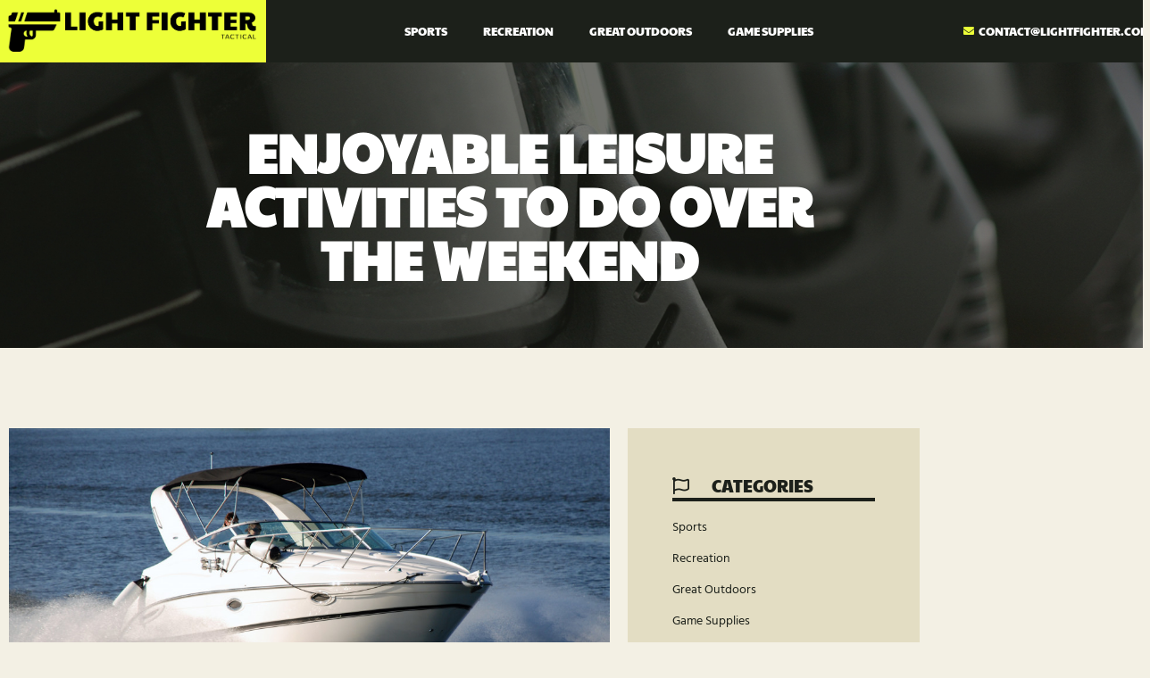

--- FILE ---
content_type: text/css
request_url: https://lightfighter.com/wp-content/uploads/elementor/css/post-107.css?ver=1768708397
body_size: 2009
content:
.elementor-107 .elementor-element.elementor-element-ec65df0 .elementor-repeater-item-d564736.jet-parallax-section__layout .jet-parallax-section__image{background-size:auto;}.elementor-107 .elementor-element.elementor-element-6a06e7a .elementor-repeater-item-2a61905.jet-parallax-section__layout .jet-parallax-section__image{background-size:auto;}.elementor-widget-theme-site-logo .widget-image-caption{color:var( --e-global-color-text );font-family:var( --e-global-typography-text-font-family ), Sans-serif;font-weight:var( --e-global-typography-text-font-weight );}.elementor-widget-heading .elementor-heading-title{font-family:var( --e-global-typography-primary-font-family ), Sans-serif;font-weight:var( --e-global-typography-primary-font-weight );color:var( --e-global-color-primary );}.elementor-107 .elementor-element.elementor-element-e2e1d33 .elementor-heading-title{font-weight:400;text-transform:uppercase;color:#ffffff;}.elementor-widget-form .elementor-field-group > label, .elementor-widget-form .elementor-field-subgroup label{color:var( --e-global-color-text );}.elementor-widget-form .elementor-field-group > label{font-family:var( --e-global-typography-text-font-family ), Sans-serif;font-weight:var( --e-global-typography-text-font-weight );}.elementor-widget-form .elementor-field-type-html{color:var( --e-global-color-text );font-family:var( --e-global-typography-text-font-family ), Sans-serif;font-weight:var( --e-global-typography-text-font-weight );}.elementor-widget-form .elementor-field-group .elementor-field{color:var( --e-global-color-text );}.elementor-widget-form .elementor-field-group .elementor-field, .elementor-widget-form .elementor-field-subgroup label{font-family:var( --e-global-typography-text-font-family ), Sans-serif;font-weight:var( --e-global-typography-text-font-weight );}.elementor-widget-form .elementor-button{font-family:var( --e-global-typography-accent-font-family ), Sans-serif;font-weight:var( --e-global-typography-accent-font-weight );}.elementor-widget-form .e-form__buttons__wrapper__button-next{background-color:var( --e-global-color-accent );}.elementor-widget-form .elementor-button[type="submit"]{background-color:var( --e-global-color-accent );}.elementor-widget-form .e-form__buttons__wrapper__button-previous{background-color:var( --e-global-color-accent );}.elementor-widget-form .elementor-message{font-family:var( --e-global-typography-text-font-family ), Sans-serif;font-weight:var( --e-global-typography-text-font-weight );}.elementor-widget-form .e-form__indicators__indicator, .elementor-widget-form .e-form__indicators__indicator__label{font-family:var( --e-global-typography-accent-font-family ), Sans-serif;font-weight:var( --e-global-typography-accent-font-weight );}.elementor-widget-form{--e-form-steps-indicator-inactive-primary-color:var( --e-global-color-text );--e-form-steps-indicator-active-primary-color:var( --e-global-color-accent );--e-form-steps-indicator-completed-primary-color:var( --e-global-color-accent );--e-form-steps-indicator-progress-color:var( --e-global-color-accent );--e-form-steps-indicator-progress-background-color:var( --e-global-color-text );--e-form-steps-indicator-progress-meter-color:var( --e-global-color-text );}.elementor-widget-form .e-form__indicators__indicator__progress__meter{font-family:var( --e-global-typography-accent-font-family ), Sans-serif;font-weight:var( --e-global-typography-accent-font-weight );}.elementor-107 .elementor-element.elementor-element-55d0d06 .elementor-field-group{padding-right:calc( 10px/2 );padding-left:calc( 10px/2 );margin-bottom:10px;}.elementor-107 .elementor-element.elementor-element-55d0d06 .elementor-form-fields-wrapper{margin-left:calc( -10px/2 );margin-right:calc( -10px/2 );margin-bottom:-10px;}.elementor-107 .elementor-element.elementor-element-55d0d06 .elementor-field-group.recaptcha_v3-bottomleft, .elementor-107 .elementor-element.elementor-element-55d0d06 .elementor-field-group.recaptcha_v3-bottomright{margin-bottom:0;}body.rtl .elementor-107 .elementor-element.elementor-element-55d0d06 .elementor-labels-inline .elementor-field-group > label{padding-left:0px;}body:not(.rtl) .elementor-107 .elementor-element.elementor-element-55d0d06 .elementor-labels-inline .elementor-field-group > label{padding-right:0px;}body .elementor-107 .elementor-element.elementor-element-55d0d06 .elementor-labels-above .elementor-field-group > label{padding-bottom:0px;}.elementor-107 .elementor-element.elementor-element-55d0d06 .elementor-field-type-html{padding-bottom:0px;}.elementor-107 .elementor-element.elementor-element-55d0d06 .elementor-field-group .elementor-field:not(.elementor-select-wrapper){background-color:#ffffff;}.elementor-107 .elementor-element.elementor-element-55d0d06 .elementor-field-group .elementor-select-wrapper select{background-color:#ffffff;}.elementor-107 .elementor-element.elementor-element-55d0d06 .elementor-button{font-family:"Roboto", Sans-serif;font-weight:500;}.elementor-107 .elementor-element.elementor-element-55d0d06 .e-form__buttons__wrapper__button-next{background-color:#EDFF38;color:#000000;}.elementor-107 .elementor-element.elementor-element-55d0d06 .elementor-button[type="submit"]{background-color:#EDFF38;color:#000000;}.elementor-107 .elementor-element.elementor-element-55d0d06 .elementor-button[type="submit"] svg *{fill:#000000;}.elementor-107 .elementor-element.elementor-element-55d0d06 .e-form__buttons__wrapper__button-previous{background-color:#EDFF38;color:#000000;}.elementor-107 .elementor-element.elementor-element-55d0d06 .e-form__buttons__wrapper__button-next:hover{background-color:#000000;color:#ffffff;}.elementor-107 .elementor-element.elementor-element-55d0d06 .elementor-button[type="submit"]:hover{background-color:#000000;color:#ffffff;}.elementor-107 .elementor-element.elementor-element-55d0d06 .elementor-button[type="submit"]:hover svg *{fill:#ffffff;}.elementor-107 .elementor-element.elementor-element-55d0d06 .e-form__buttons__wrapper__button-previous:hover{background-color:#000000;color:#ffffff;}.elementor-107 .elementor-element.elementor-element-55d0d06{--e-form-steps-indicators-spacing:20px;--e-form-steps-indicator-padding:30px;--e-form-steps-indicator-inactive-secondary-color:#ffffff;--e-form-steps-indicator-active-secondary-color:#ffffff;--e-form-steps-indicator-completed-secondary-color:#ffffff;--e-form-steps-divider-width:1px;--e-form-steps-divider-gap:10px;}.elementor-107 .elementor-element.elementor-element-01ee4bd .elementor-heading-title{font-weight:400;text-transform:uppercase;color:#ffffff;}.elementor-widget-posts .elementor-button{background-color:var( --e-global-color-accent );font-family:var( --e-global-typography-accent-font-family ), Sans-serif;font-weight:var( --e-global-typography-accent-font-weight );}.elementor-widget-posts .elementor-post__title, .elementor-widget-posts .elementor-post__title a{color:var( --e-global-color-secondary );font-family:var( --e-global-typography-primary-font-family ), Sans-serif;font-weight:var( --e-global-typography-primary-font-weight );}.elementor-widget-posts .elementor-post__meta-data{font-family:var( --e-global-typography-secondary-font-family ), Sans-serif;font-weight:var( --e-global-typography-secondary-font-weight );}.elementor-widget-posts .elementor-post__excerpt p{font-family:var( --e-global-typography-text-font-family ), Sans-serif;font-weight:var( --e-global-typography-text-font-weight );}.elementor-widget-posts .elementor-post__read-more{color:var( --e-global-color-accent );}.elementor-widget-posts a.elementor-post__read-more{font-family:var( --e-global-typography-accent-font-family ), Sans-serif;font-weight:var( --e-global-typography-accent-font-weight );}.elementor-widget-posts .elementor-post__card .elementor-post__badge{background-color:var( --e-global-color-accent );font-family:var( --e-global-typography-accent-font-family ), Sans-serif;font-weight:var( --e-global-typography-accent-font-weight );}.elementor-widget-posts .elementor-pagination{font-family:var( --e-global-typography-secondary-font-family ), Sans-serif;font-weight:var( --e-global-typography-secondary-font-weight );}.elementor-widget-posts .e-load-more-message{font-family:var( --e-global-typography-secondary-font-family ), Sans-serif;font-weight:var( --e-global-typography-secondary-font-weight );}.elementor-107 .elementor-element.elementor-element-d6eb507{--grid-row-gap:10px;--grid-column-gap:30px;}.elementor-107 .elementor-element.elementor-element-d6eb507 .elementor-posts-container .elementor-post__thumbnail{padding-bottom:calc( 1 * 100% );}.elementor-107 .elementor-element.elementor-element-d6eb507:after{content:"1";}.elementor-107 .elementor-element.elementor-element-d6eb507 .elementor-post__thumbnail__link{width:25%;}.elementor-107 .elementor-element.elementor-element-d6eb507 .elementor-post__meta-data span + span:before{content:"///";}.elementor-107 .elementor-element.elementor-element-d6eb507.elementor-posts--thumbnail-left .elementor-post__thumbnail__link{margin-right:20px;}.elementor-107 .elementor-element.elementor-element-d6eb507.elementor-posts--thumbnail-right .elementor-post__thumbnail__link{margin-left:20px;}.elementor-107 .elementor-element.elementor-element-d6eb507.elementor-posts--thumbnail-top .elementor-post__thumbnail__link{margin-bottom:20px;}.elementor-107 .elementor-element.elementor-element-d6eb507 .elementor-post__title, .elementor-107 .elementor-element.elementor-element-d6eb507 .elementor-post__title a{color:#ffffff;font-family:"Paytone One", Sans-serif;font-size:15px;font-weight:300;}.elementor-107 .elementor-element.elementor-element-d6eb507 .elementor-post__title{margin-bottom:10px;}.elementor-107 .elementor-element.elementor-element-0915353 .elementor-heading-title{font-weight:400;text-transform:uppercase;color:#ffffff;}.elementor-widget-nav-menu .elementor-nav-menu .elementor-item{font-family:var( --e-global-typography-primary-font-family ), Sans-serif;font-weight:var( --e-global-typography-primary-font-weight );}.elementor-widget-nav-menu .elementor-nav-menu--main .elementor-item{color:var( --e-global-color-text );fill:var( --e-global-color-text );}.elementor-widget-nav-menu .elementor-nav-menu--main .elementor-item:hover,
					.elementor-widget-nav-menu .elementor-nav-menu--main .elementor-item.elementor-item-active,
					.elementor-widget-nav-menu .elementor-nav-menu--main .elementor-item.highlighted,
					.elementor-widget-nav-menu .elementor-nav-menu--main .elementor-item:focus{color:var( --e-global-color-accent );fill:var( --e-global-color-accent );}.elementor-widget-nav-menu .elementor-nav-menu--main:not(.e--pointer-framed) .elementor-item:before,
					.elementor-widget-nav-menu .elementor-nav-menu--main:not(.e--pointer-framed) .elementor-item:after{background-color:var( --e-global-color-accent );}.elementor-widget-nav-menu .e--pointer-framed .elementor-item:before,
					.elementor-widget-nav-menu .e--pointer-framed .elementor-item:after{border-color:var( --e-global-color-accent );}.elementor-widget-nav-menu{--e-nav-menu-divider-color:var( --e-global-color-text );}.elementor-widget-nav-menu .elementor-nav-menu--dropdown .elementor-item, .elementor-widget-nav-menu .elementor-nav-menu--dropdown  .elementor-sub-item{font-family:var( --e-global-typography-accent-font-family ), Sans-serif;font-weight:var( --e-global-typography-accent-font-weight );}.elementor-107 .elementor-element.elementor-element-3ecbfd6 .elementor-nav-menu .elementor-item{font-family:"Hind", Sans-serif;font-size:14px;font-weight:400;}.elementor-107 .elementor-element.elementor-element-3ecbfd6 .elementor-nav-menu--main .elementor-item{color:#ffffff;fill:#ffffff;padding-left:0px;padding-right:0px;padding-top:0px;padding-bottom:0px;}.elementor-107 .elementor-element.elementor-element-3ecbfd6 .elementor-nav-menu--main .elementor-item:hover,
					.elementor-107 .elementor-element.elementor-element-3ecbfd6 .elementor-nav-menu--main .elementor-item.elementor-item-active,
					.elementor-107 .elementor-element.elementor-element-3ecbfd6 .elementor-nav-menu--main .elementor-item.highlighted,
					.elementor-107 .elementor-element.elementor-element-3ecbfd6 .elementor-nav-menu--main .elementor-item:focus{color:#f11a33;fill:#f11a33;}.elementor-107 .elementor-element.elementor-element-3ecbfd6 .elementor-nav-menu--main .elementor-item.elementor-item-active{color:#ffffff;}.elementor-107 .elementor-element.elementor-element-3ecbfd6{--e-nav-menu-horizontal-menu-item-margin:calc( 15px / 2 );}.elementor-107 .elementor-element.elementor-element-3ecbfd6 .elementor-nav-menu--main:not(.elementor-nav-menu--layout-horizontal) .elementor-nav-menu > li:not(:last-child){margin-bottom:15px;}.elementor-107 .elementor-element.elementor-element-3ecbfd6 .elementor-nav-menu--dropdown a, .elementor-107 .elementor-element.elementor-element-3ecbfd6 .elementor-menu-toggle{color:#ffffff;fill:#ffffff;}.elementor-107 .elementor-element.elementor-element-3ecbfd6 .elementor-nav-menu--dropdown{background-color:#1c201a;}.elementor-107 .elementor-element.elementor-element-3ecbfd6 .elementor-nav-menu--dropdown a:hover,
					.elementor-107 .elementor-element.elementor-element-3ecbfd6 .elementor-nav-menu--dropdown a:focus,
					.elementor-107 .elementor-element.elementor-element-3ecbfd6 .elementor-nav-menu--dropdown a.elementor-item-active,
					.elementor-107 .elementor-element.elementor-element-3ecbfd6 .elementor-nav-menu--dropdown a.highlighted,
					.elementor-107 .elementor-element.elementor-element-3ecbfd6 .elementor-menu-toggle:hover,
					.elementor-107 .elementor-element.elementor-element-3ecbfd6 .elementor-menu-toggle:focus{color:#f11a33;}.elementor-107 .elementor-element.elementor-element-3ecbfd6 .elementor-nav-menu--dropdown a:hover,
					.elementor-107 .elementor-element.elementor-element-3ecbfd6 .elementor-nav-menu--dropdown a:focus,
					.elementor-107 .elementor-element.elementor-element-3ecbfd6 .elementor-nav-menu--dropdown a.elementor-item-active,
					.elementor-107 .elementor-element.elementor-element-3ecbfd6 .elementor-nav-menu--dropdown a.highlighted{background-color:#1c201a;}.elementor-107 .elementor-element.elementor-element-3ecbfd6 .elementor-nav-menu--dropdown a.elementor-item-active{color:#ffffff;background-color:#1c201a;}.elementor-107 .elementor-element.elementor-element-3ecbfd6 .elementor-nav-menu--dropdown .elementor-item, .elementor-107 .elementor-element.elementor-element-3ecbfd6 .elementor-nav-menu--dropdown  .elementor-sub-item{font-family:"Hind", Sans-serif;font-size:14px;font-weight:400;}.elementor-107 .elementor-element.elementor-element-ec65df0:not(.elementor-motion-effects-element-type-background), .elementor-107 .elementor-element.elementor-element-ec65df0 > .elementor-motion-effects-container > .elementor-motion-effects-layer{background-color:#1c201a;}.elementor-107 .elementor-element.elementor-element-ec65df0 > .elementor-container{max-width:1040px;}.elementor-107 .elementor-element.elementor-element-ec65df0{transition:background 0.3s, border 0.3s, border-radius 0.3s, box-shadow 0.3s;padding:40px 0px 40px 0px;}.elementor-107 .elementor-element.elementor-element-ec65df0 > .elementor-background-overlay{transition:background 0.3s, border-radius 0.3s, opacity 0.3s;}.elementor-107 .elementor-element.elementor-element-5ea1c08 .elementor-repeater-item-d564736.jet-parallax-section__layout .jet-parallax-section__image{background-size:auto;}.elementor-107 .elementor-element.elementor-element-23414e1 .elementor-element-populated a{color:#EDFF38;}.elementor-107 .elementor-element.elementor-element-23414e1 .elementor-element-populated a:hover{color:var( --e-global-color-astglobalcolor5 );}.elementor-107 .elementor-element.elementor-element-23414e1 > .elementor-element-populated{text-align:center;}.elementor-widget-text-editor{font-family:var( --e-global-typography-text-font-family ), Sans-serif;font-weight:var( --e-global-typography-text-font-weight );color:var( --e-global-color-text );}.elementor-widget-text-editor.elementor-drop-cap-view-stacked .elementor-drop-cap{background-color:var( --e-global-color-primary );}.elementor-widget-text-editor.elementor-drop-cap-view-framed .elementor-drop-cap, .elementor-widget-text-editor.elementor-drop-cap-view-default .elementor-drop-cap{color:var( --e-global-color-primary );border-color:var( --e-global-color-primary );}.elementor-107 .elementor-element.elementor-element-960c87c{font-family:"Hind", Sans-serif;font-size:14px;font-weight:400;text-transform:uppercase;color:var( --e-global-color-astglobalcolor5 );}.elementor-107 .elementor-element.elementor-element-5ea1c08:not(.elementor-motion-effects-element-type-background), .elementor-107 .elementor-element.elementor-element-5ea1c08 > .elementor-motion-effects-container > .elementor-motion-effects-layer{background-color:#1c201a;}.elementor-107 .elementor-element.elementor-element-5ea1c08 > .elementor-container{max-width:1040px;}.elementor-107 .elementor-element.elementor-element-5ea1c08{transition:background 0.3s, border 0.3s, border-radius 0.3s, box-shadow 0.3s;padding:10px 0px 10px 0px;}.elementor-107 .elementor-element.elementor-element-5ea1c08 > .elementor-background-overlay{transition:background 0.3s, border-radius 0.3s, opacity 0.3s;}@media(max-width:767px){.elementor-107 .elementor-element.elementor-element-d6eb507 .elementor-posts-container .elementor-post__thumbnail{padding-bottom:calc( 0.5 * 100% );}.elementor-107 .elementor-element.elementor-element-d6eb507:after{content:"0.5";}.elementor-107 .elementor-element.elementor-element-d6eb507 .elementor-post__thumbnail__link{width:100%;}}

--- FILE ---
content_type: text/css
request_url: https://lightfighter.com/wp-content/uploads/elementor/css/post-18.css?ver=1768708397
body_size: 1152
content:
.elementor-18 .elementor-element.elementor-element-f750b8f > .elementor-container > .elementor-column > .elementor-widget-wrap{align-content:center;align-items:center;}.elementor-18 .elementor-element.elementor-element-f750b8f .elementor-repeater-item-a9971a8.jet-parallax-section__layout .jet-parallax-section__image{background-size:auto;}.elementor-18 .elementor-element.elementor-element-03c9267 > .elementor-element-populated{padding:0px 0px 0px 0px;}.elementor-18 .elementor-element.elementor-element-2d1d534 > .elementor-container > .elementor-column > .elementor-widget-wrap{align-content:center;align-items:center;}.elementor-18 .elementor-element.elementor-element-2d1d534 .elementor-repeater-item-400abaa.jet-parallax-section__layout .jet-parallax-section__image{background-size:auto;}.elementor-18 .elementor-element.elementor-element-ef1b3d0 > .elementor-element-populated{padding:0px 0px 0px 0px;}.elementor-widget-theme-site-logo .widget-image-caption{color:var( --e-global-color-text );font-family:var( --e-global-typography-text-font-family ), Sans-serif;font-weight:var( --e-global-typography-text-font-weight );}.elementor-bc-flex-widget .elementor-18 .elementor-element.elementor-element-3e8fc3a.elementor-column .elementor-widget-wrap{align-items:center;}.elementor-18 .elementor-element.elementor-element-3e8fc3a.elementor-column.elementor-element[data-element_type="column"] > .elementor-widget-wrap.elementor-element-populated{align-content:center;align-items:center;}.elementor-widget-nav-menu .elementor-nav-menu .elementor-item{font-family:var( --e-global-typography-primary-font-family ), Sans-serif;font-weight:var( --e-global-typography-primary-font-weight );}.elementor-widget-nav-menu .elementor-nav-menu--main .elementor-item{color:var( --e-global-color-text );fill:var( --e-global-color-text );}.elementor-widget-nav-menu .elementor-nav-menu--main .elementor-item:hover,
					.elementor-widget-nav-menu .elementor-nav-menu--main .elementor-item.elementor-item-active,
					.elementor-widget-nav-menu .elementor-nav-menu--main .elementor-item.highlighted,
					.elementor-widget-nav-menu .elementor-nav-menu--main .elementor-item:focus{color:var( --e-global-color-accent );fill:var( --e-global-color-accent );}.elementor-widget-nav-menu .elementor-nav-menu--main:not(.e--pointer-framed) .elementor-item:before,
					.elementor-widget-nav-menu .elementor-nav-menu--main:not(.e--pointer-framed) .elementor-item:after{background-color:var( --e-global-color-accent );}.elementor-widget-nav-menu .e--pointer-framed .elementor-item:before,
					.elementor-widget-nav-menu .e--pointer-framed .elementor-item:after{border-color:var( --e-global-color-accent );}.elementor-widget-nav-menu{--e-nav-menu-divider-color:var( --e-global-color-text );}.elementor-widget-nav-menu .elementor-nav-menu--dropdown .elementor-item, .elementor-widget-nav-menu .elementor-nav-menu--dropdown  .elementor-sub-item{font-family:var( --e-global-typography-accent-font-family ), Sans-serif;font-weight:var( --e-global-typography-accent-font-weight );}.elementor-18 .elementor-element.elementor-element-18aceae .elementor-menu-toggle{margin:0 auto;background-color:#FFFFFF;}.elementor-18 .elementor-element.elementor-element-18aceae .elementor-nav-menu .elementor-item{font-family:"Paytone One", Sans-serif;font-size:13px;font-weight:300;text-transform:uppercase;}.elementor-18 .elementor-element.elementor-element-18aceae .elementor-nav-menu--main .elementor-item{color:#ffffff;fill:#ffffff;}.elementor-18 .elementor-element.elementor-element-18aceae .elementor-nav-menu--main .elementor-item:hover,
					.elementor-18 .elementor-element.elementor-element-18aceae .elementor-nav-menu--main .elementor-item.elementor-item-active,
					.elementor-18 .elementor-element.elementor-element-18aceae .elementor-nav-menu--main .elementor-item.highlighted,
					.elementor-18 .elementor-element.elementor-element-18aceae .elementor-nav-menu--main .elementor-item:focus{color:#f11a33;fill:#f11a33;}.elementor-18 .elementor-element.elementor-element-18aceae .elementor-nav-menu--main .elementor-item.elementor-item-active{color:#f11a33;}.elementor-widget-icon-list .elementor-icon-list-item:not(:last-child):after{border-color:var( --e-global-color-text );}.elementor-widget-icon-list .elementor-icon-list-icon i{color:var( --e-global-color-primary );}.elementor-widget-icon-list .elementor-icon-list-icon svg{fill:var( --e-global-color-primary );}.elementor-widget-icon-list .elementor-icon-list-item > .elementor-icon-list-text, .elementor-widget-icon-list .elementor-icon-list-item > a{font-family:var( --e-global-typography-text-font-family ), Sans-serif;font-weight:var( --e-global-typography-text-font-weight );}.elementor-widget-icon-list .elementor-icon-list-text{color:var( --e-global-color-secondary );}.elementor-18 .elementor-element.elementor-element-102a6ef .elementor-icon-list-icon i{color:#EDFF38;transition:color 0.3s;}.elementor-18 .elementor-element.elementor-element-102a6ef .elementor-icon-list-icon svg{fill:#EDFF38;transition:fill 0.3s;}.elementor-18 .elementor-element.elementor-element-102a6ef{--e-icon-list-icon-size:12px;--icon-vertical-offset:0px;}.elementor-18 .elementor-element.elementor-element-102a6ef .elementor-icon-list-item > .elementor-icon-list-text, .elementor-18 .elementor-element.elementor-element-102a6ef .elementor-icon-list-item > a{font-family:"Paytone One", Sans-serif;font-size:13px;font-weight:400;text-transform:uppercase;}.elementor-18 .elementor-element.elementor-element-102a6ef .elementor-icon-list-text{color:#FFFFFF;transition:color 0.3s;}.elementor-18 .elementor-element.elementor-element-102a6ef .elementor-icon-list-item:hover .elementor-icon-list-text{color:#EDFF38;}.elementor-18 .elementor-element.elementor-element-2d1d534:not(.elementor-motion-effects-element-type-background), .elementor-18 .elementor-element.elementor-element-2d1d534 > .elementor-motion-effects-container > .elementor-motion-effects-layer{background-color:#1c201a;}.elementor-18 .elementor-element.elementor-element-2d1d534{transition:background 0.3s, border 0.3s, border-radius 0.3s, box-shadow 0.3s;}.elementor-18 .elementor-element.elementor-element-2d1d534 > .elementor-background-overlay{transition:background 0.3s, border-radius 0.3s, opacity 0.3s;}@media(min-width:768px){.elementor-18 .elementor-element.elementor-element-ef1b3d0{width:23.293%;}.elementor-18 .elementor-element.elementor-element-3e8fc3a{width:60%;}.elementor-18 .elementor-element.elementor-element-7cc57a9{width:16.703%;}}@media(max-width:1024px) and (min-width:768px){.elementor-18 .elementor-element.elementor-element-ef1b3d0{width:30%;}.elementor-18 .elementor-element.elementor-element-3e8fc3a{width:40%;}.elementor-18 .elementor-element.elementor-element-7cc57a9{width:30%;}}@media(max-width:1024px){.elementor-bc-flex-widget .elementor-18 .elementor-element.elementor-element-03c9267.elementor-column .elementor-widget-wrap{align-items:center;}.elementor-18 .elementor-element.elementor-element-03c9267.elementor-column.elementor-element[data-element_type="column"] > .elementor-widget-wrap.elementor-element-populated{align-content:center;align-items:center;}.elementor-bc-flex-widget .elementor-18 .elementor-element.elementor-element-3e8fc3a.elementor-column .elementor-widget-wrap{align-items:center;}.elementor-18 .elementor-element.elementor-element-3e8fc3a.elementor-column.elementor-element[data-element_type="column"] > .elementor-widget-wrap.elementor-element-populated{align-content:center;align-items:center;}.elementor-18 .elementor-element.elementor-element-18aceae > .elementor-widget-container{margin:10px 0px 0px 0px;padding:0px 0px 0px 0px;}}@media(max-width:767px){.elementor-18 .elementor-element.elementor-element-3e8fc3a{width:20%;}.elementor-18 .elementor-element.elementor-element-7cc57a9{width:80%;}}

--- FILE ---
content_type: text/css
request_url: https://lightfighter.com/wp-content/uploads/elementor/css/post-132.css?ver=1768708398
body_size: 3261
content:
.elementor-132 .elementor-element.elementor-element-bf2188f .elementor-repeater-item-f3a88e9.jet-parallax-section__layout .jet-parallax-section__image{background-size:auto;}.elementor-132 .elementor-element.elementor-element-6c32acc{--spacer-size:40px;}.elementor-widget-theme-post-title .elementor-heading-title{font-family:var( --e-global-typography-primary-font-family ), Sans-serif;font-weight:var( --e-global-typography-primary-font-weight );color:var( --e-global-color-primary );}.elementor-132 .elementor-element.elementor-element-ae7ad92 > .elementor-widget-container{padding:0px 200px 0px 200px;}.elementor-132 .elementor-element.elementor-element-ae7ad92{text-align:center;}.elementor-132 .elementor-element.elementor-element-ae7ad92 .elementor-heading-title{font-size:60px;text-transform:uppercase;color:#ffffff;}.elementor-132 .elementor-element.elementor-element-9971f71{--spacer-size:40px;}.elementor-132 .elementor-element.elementor-element-bf2188f:not(.elementor-motion-effects-element-type-background), .elementor-132 .elementor-element.elementor-element-bf2188f > .elementor-motion-effects-container > .elementor-motion-effects-layer{background-image:url("https://lightfighter.com/wp-content/uploads/2019/03/breadcrumbs_bg.jpg");background-position:center center;background-repeat:no-repeat;background-size:cover;}.elementor-132 .elementor-element.elementor-element-bf2188f{transition:background 0.3s, border 0.3s, border-radius 0.3s, box-shadow 0.3s;}.elementor-132 .elementor-element.elementor-element-bf2188f > .elementor-background-overlay{transition:background 0.3s, border-radius 0.3s, opacity 0.3s;}.elementor-132 .elementor-element.elementor-element-344c394 .elementor-repeater-item-eb64052.jet-parallax-section__layout .jet-parallax-section__image{background-size:auto;}.elementor-132 .elementor-element.elementor-element-fc71bc0 .elementor-repeater-item-6f1079a.jet-parallax-section__layout .jet-parallax-section__image{background-size:auto;}.elementor-widget-theme-post-featured-image .widget-image-caption{color:var( --e-global-color-text );font-family:var( --e-global-typography-text-font-family ), Sans-serif;font-weight:var( --e-global-typography-text-font-weight );}.elementor-132 .elementor-element.elementor-element-12ae1aa .elementor-repeater-item-e24e661.jet-parallax-section__layout .jet-parallax-section__image{background-size:auto;}.elementor-132 .elementor-element.elementor-element-c4ffba3:not(.elementor-motion-effects-element-type-background) > .elementor-widget-wrap, .elementor-132 .elementor-element.elementor-element-c4ffba3 > .elementor-widget-wrap > .elementor-motion-effects-container > .elementor-motion-effects-layer{background-color:#ffffff;}.elementor-132 .elementor-element.elementor-element-c4ffba3 > .elementor-element-populated{transition:background 0.3s, border 0.3s, border-radius 0.3s, box-shadow 0.3s;padding:30px 30px 30px 30px;}.elementor-132 .elementor-element.elementor-element-c4ffba3 > .elementor-element-populated > .elementor-background-overlay{transition:background 0.3s, border-radius 0.3s, opacity 0.3s;}.elementor-widget-post-info .elementor-icon-list-item:not(:last-child):after{border-color:var( --e-global-color-text );}.elementor-widget-post-info .elementor-icon-list-icon i{color:var( --e-global-color-primary );}.elementor-widget-post-info .elementor-icon-list-icon svg{fill:var( --e-global-color-primary );}.elementor-widget-post-info .elementor-icon-list-text, .elementor-widget-post-info .elementor-icon-list-text a{color:var( --e-global-color-secondary );}.elementor-widget-post-info .elementor-icon-list-item{font-family:var( --e-global-typography-text-font-family ), Sans-serif;font-weight:var( --e-global-typography-text-font-weight );}.elementor-132 .elementor-element.elementor-element-7d2c64b7 .elementor-icon-list-items:not(.elementor-inline-items) .elementor-icon-list-item:not(:last-child){padding-bottom:calc(25px/2);}.elementor-132 .elementor-element.elementor-element-7d2c64b7 .elementor-icon-list-items:not(.elementor-inline-items) .elementor-icon-list-item:not(:first-child){margin-top:calc(25px/2);}.elementor-132 .elementor-element.elementor-element-7d2c64b7 .elementor-icon-list-items.elementor-inline-items .elementor-icon-list-item{margin-right:calc(25px/2);margin-left:calc(25px/2);}.elementor-132 .elementor-element.elementor-element-7d2c64b7 .elementor-icon-list-items.elementor-inline-items{margin-right:calc(-25px/2);margin-left:calc(-25px/2);}body.rtl .elementor-132 .elementor-element.elementor-element-7d2c64b7 .elementor-icon-list-items.elementor-inline-items .elementor-icon-list-item:after{left:calc(-25px/2);}body:not(.rtl) .elementor-132 .elementor-element.elementor-element-7d2c64b7 .elementor-icon-list-items.elementor-inline-items .elementor-icon-list-item:after{right:calc(-25px/2);}.elementor-132 .elementor-element.elementor-element-7d2c64b7 .elementor-icon-list-icon i{color:#54595f;font-size:13px;}.elementor-132 .elementor-element.elementor-element-7d2c64b7 .elementor-icon-list-icon svg{fill:#54595f;--e-icon-list-icon-size:13px;}.elementor-132 .elementor-element.elementor-element-7d2c64b7 .elementor-icon-list-icon{width:13px;}body:not(.rtl) .elementor-132 .elementor-element.elementor-element-7d2c64b7 .elementor-icon-list-text{padding-left:8px;}body.rtl .elementor-132 .elementor-element.elementor-element-7d2c64b7 .elementor-icon-list-text{padding-right:8px;}.elementor-132 .elementor-element.elementor-element-7d2c64b7 .elementor-icon-list-text, .elementor-132 .elementor-element.elementor-element-7d2c64b7 .elementor-icon-list-text a{color:#54595f;}.elementor-132 .elementor-element.elementor-element-7d2c64b7 .elementor-icon-list-item{font-size:12px;font-weight:300;}.elementor-widget-theme-post-content{color:var( --e-global-color-text );font-family:var( --e-global-typography-text-font-family ), Sans-serif;font-weight:var( --e-global-typography-text-font-weight );}.elementor-132 .elementor-element.elementor-element-19eea56{--grid-template-columns:repeat(0, auto);--icon-size:15px;--grid-row-gap:0px;}.elementor-132 .elementor-element.elementor-element-19eea56 .elementor-widget-container{text-align:left;}.elementor-132 .elementor-element.elementor-element-19eea56 .elementor-social-icon{background-color:#000000;}.elementor-132 .elementor-element.elementor-element-19eea56 .elementor-social-icon i{color:#ffffff;}.elementor-132 .elementor-element.elementor-element-19eea56 .elementor-social-icon svg{fill:#ffffff;}.elementor-132 .elementor-element.elementor-element-19eea56 .elementor-social-icon:hover{background-color:#edff38;}.elementor-132 .elementor-element.elementor-element-19eea56 .elementor-social-icon:hover i{color:#000000;}.elementor-132 .elementor-element.elementor-element-19eea56 .elementor-social-icon:hover svg{fill:#000000;}.elementor-widget-divider{--divider-color:var( --e-global-color-secondary );}.elementor-widget-divider .elementor-divider__text{color:var( --e-global-color-secondary );font-family:var( --e-global-typography-secondary-font-family ), Sans-serif;font-weight:var( --e-global-typography-secondary-font-weight );}.elementor-widget-divider.elementor-view-stacked .elementor-icon{background-color:var( --e-global-color-secondary );}.elementor-widget-divider.elementor-view-framed .elementor-icon, .elementor-widget-divider.elementor-view-default .elementor-icon{color:var( --e-global-color-secondary );border-color:var( --e-global-color-secondary );}.elementor-widget-divider.elementor-view-framed .elementor-icon, .elementor-widget-divider.elementor-view-default .elementor-icon svg{fill:var( --e-global-color-secondary );}.elementor-132 .elementor-element.elementor-element-2a7aa00{--divider-border-style:solid;--divider-color:#cccccc;--divider-border-width:1px;}.elementor-132 .elementor-element.elementor-element-2a7aa00 .elementor-divider-separator{width:100%;}.elementor-132 .elementor-element.elementor-element-2a7aa00 .elementor-divider{padding-block-start:15px;padding-block-end:15px;}.elementor-widget-author-box .elementor-author-box__name{color:var( --e-global-color-secondary );font-family:var( --e-global-typography-primary-font-family ), Sans-serif;font-weight:var( --e-global-typography-primary-font-weight );}.elementor-widget-author-box .elementor-author-box__bio{color:var( --e-global-color-text );font-family:var( --e-global-typography-text-font-family ), Sans-serif;font-weight:var( --e-global-typography-text-font-weight );}.elementor-widget-author-box .elementor-author-box__button{color:var( --e-global-color-secondary );border-color:var( --e-global-color-secondary );font-family:var( --e-global-typography-accent-font-family ), Sans-serif;font-weight:var( --e-global-typography-accent-font-weight );}.elementor-widget-author-box .elementor-author-box__button:hover{border-color:var( --e-global-color-secondary );color:var( --e-global-color-secondary );}.elementor-132 .elementor-element.elementor-element-a056c68 > .elementor-widget-container{border-radius:0px 0px 6px 6px;}.elementor-132 .elementor-element.elementor-element-a056c68 .elementor-author-box__avatar img{width:100px;height:100px;border-radius:0px;}body.rtl .elementor-132 .elementor-element.elementor-element-a056c68.elementor-author-box--layout-image-left .elementor-author-box__avatar,
					 body:not(.rtl) .elementor-132 .elementor-element.elementor-element-a056c68:not(.elementor-author-box--layout-image-above) .elementor-author-box__avatar{margin-right:45px;margin-left:0;}body:not(.rtl) .elementor-132 .elementor-element.elementor-element-a056c68.elementor-author-box--layout-image-right .elementor-author-box__avatar,
					 body.rtl .elementor-132 .elementor-element.elementor-element-a056c68:not(.elementor-author-box--layout-image-above) .elementor-author-box__avatar{margin-left:45px;margin-right:0;}.elementor-132 .elementor-element.elementor-element-a056c68.elementor-author-box--layout-image-above .elementor-author-box__avatar{margin-bottom:45px;}.elementor-132 .elementor-element.elementor-element-a056c68 .elementor-author-box__name{color:#000000;font-weight:400;text-transform:uppercase;}.elementor-132 .elementor-element.elementor-element-a056c68 .elementor-author-box__bio{font-size:15px;}.elementor-132 .elementor-element.elementor-element-a056c68 .elementor-author-box__button{color:#f11a33;border-color:#f11a33;font-family:"Paytone One", Sans-serif;font-size:13px;text-transform:uppercase;border-width:0px;padding:0px 0px 0px 0px;}.elementor-132 .elementor-element.elementor-element-a056c68 .elementor-author-box__button:hover{border-color:#7a7a7a;color:#7a7a7a;}.elementor-132 .elementor-element.elementor-element-9bb58f9{--spacer-size:50px;}.elementor-widget-heading .elementor-heading-title{font-family:var( --e-global-typography-primary-font-family ), Sans-serif;font-weight:var( --e-global-typography-primary-font-weight );color:var( --e-global-color-primary );}.elementor-132 .elementor-element.elementor-element-5badb8a .elementor-heading-title{text-transform:uppercase;color:#1c201a;}.elementor-132 .elementor-element.elementor-element-15e40bd{--spacer-size:10px;}.elementor-widget-posts .elementor-button{background-color:var( --e-global-color-accent );font-family:var( --e-global-typography-accent-font-family ), Sans-serif;font-weight:var( --e-global-typography-accent-font-weight );}.elementor-widget-posts .elementor-post__title, .elementor-widget-posts .elementor-post__title a{color:var( --e-global-color-secondary );font-family:var( --e-global-typography-primary-font-family ), Sans-serif;font-weight:var( --e-global-typography-primary-font-weight );}.elementor-widget-posts .elementor-post__meta-data{font-family:var( --e-global-typography-secondary-font-family ), Sans-serif;font-weight:var( --e-global-typography-secondary-font-weight );}.elementor-widget-posts .elementor-post__excerpt p{font-family:var( --e-global-typography-text-font-family ), Sans-serif;font-weight:var( --e-global-typography-text-font-weight );}.elementor-widget-posts .elementor-post__read-more{color:var( --e-global-color-accent );}.elementor-widget-posts a.elementor-post__read-more{font-family:var( --e-global-typography-accent-font-family ), Sans-serif;font-weight:var( --e-global-typography-accent-font-weight );}.elementor-widget-posts .elementor-post__card .elementor-post__badge{background-color:var( --e-global-color-accent );font-family:var( --e-global-typography-accent-font-family ), Sans-serif;font-weight:var( --e-global-typography-accent-font-weight );}.elementor-widget-posts .elementor-pagination{font-family:var( --e-global-typography-secondary-font-family ), Sans-serif;font-weight:var( --e-global-typography-secondary-font-weight );}.elementor-widget-posts .e-load-more-message{font-family:var( --e-global-typography-secondary-font-family ), Sans-serif;font-weight:var( --e-global-typography-secondary-font-weight );}.elementor-132 .elementor-element.elementor-element-591fcf5{--grid-row-gap:35px;--grid-column-gap:30px;}.elementor-132 .elementor-element.elementor-element-591fcf5 .elementor-posts-container .elementor-post__thumbnail{padding-bottom:calc( 0.66 * 100% );}.elementor-132 .elementor-element.elementor-element-591fcf5:after{content:"0.66";}.elementor-132 .elementor-element.elementor-element-591fcf5 .elementor-post__thumbnail__link{width:100%;}.elementor-132 .elementor-element.elementor-element-591fcf5.elementor-posts--thumbnail-left .elementor-post__thumbnail__link{margin-right:10px;}.elementor-132 .elementor-element.elementor-element-591fcf5.elementor-posts--thumbnail-right .elementor-post__thumbnail__link{margin-left:10px;}.elementor-132 .elementor-element.elementor-element-591fcf5.elementor-posts--thumbnail-top .elementor-post__thumbnail__link{margin-bottom:10px;}.elementor-132 .elementor-element.elementor-element-591fcf5 .elementor-post__title, .elementor-132 .elementor-element.elementor-element-591fcf5 .elementor-post__title a{color:#1c201a;font-family:"Paytone One", Sans-serif;font-size:23px;font-weight:400;text-transform:uppercase;}.elementor-132 .elementor-element.elementor-element-a8a9d42{--spacer-size:50px;}.elementor-132 .elementor-element.elementor-element-6be7f33{--divider-border-style:solid;--divider-color:#cccccc;--divider-border-width:1px;}.elementor-132 .elementor-element.elementor-element-6be7f33 .elementor-divider-separator{width:100%;}.elementor-132 .elementor-element.elementor-element-6be7f33 .elementor-divider{padding-block-start:15px;padding-block-end:15px;}.elementor-132 .elementor-element.elementor-element-2085f67e .elementor-repeater-item-af3ab2d.jet-parallax-section__layout .jet-parallax-section__image{background-size:auto;}.elementor-132 .elementor-element.elementor-element-33ac4a0e:not(.elementor-motion-effects-element-type-background) > .elementor-widget-wrap, .elementor-132 .elementor-element.elementor-element-33ac4a0e > .elementor-widget-wrap > .elementor-motion-effects-container > .elementor-motion-effects-layer{background-color:#e3ddc3;}.elementor-132 .elementor-element.elementor-element-33ac4a0e > .elementor-element-populated{transition:background 0.3s, border 0.3s, border-radius 0.3s, box-shadow 0.3s;padding:50px 50px 50px 50px;}.elementor-132 .elementor-element.elementor-element-33ac4a0e > .elementor-element-populated > .elementor-background-overlay{transition:background 0.3s, border-radius 0.3s, opacity 0.3s;}.elementor-widget-icon-list .elementor-icon-list-item:not(:last-child):after{border-color:var( --e-global-color-text );}.elementor-widget-icon-list .elementor-icon-list-icon i{color:var( --e-global-color-primary );}.elementor-widget-icon-list .elementor-icon-list-icon svg{fill:var( --e-global-color-primary );}.elementor-widget-icon-list .elementor-icon-list-item > .elementor-icon-list-text, .elementor-widget-icon-list .elementor-icon-list-item > a{font-family:var( --e-global-typography-text-font-family ), Sans-serif;font-weight:var( --e-global-typography-text-font-weight );}.elementor-widget-icon-list .elementor-icon-list-text{color:var( --e-global-color-secondary );}.elementor-132 .elementor-element.elementor-element-16fa426b > .elementor-widget-container{border-style:solid;border-width:0px 0px 4px 0px;border-color:#1c201a;}.elementor-132 .elementor-element.elementor-element-16fa426b .elementor-icon-list-icon i{color:#1c201a;transition:color 0.3s;}.elementor-132 .elementor-element.elementor-element-16fa426b .elementor-icon-list-icon svg{fill:#1c201a;transition:fill 0.3s;}.elementor-132 .elementor-element.elementor-element-16fa426b .elementor-icon-list-item:hover .elementor-icon-list-icon i{color:#1c201a;}.elementor-132 .elementor-element.elementor-element-16fa426b .elementor-icon-list-item:hover .elementor-icon-list-icon svg{fill:#1c201a;}.elementor-132 .elementor-element.elementor-element-16fa426b{--e-icon-list-icon-size:19px;--icon-vertical-offset:0px;}.elementor-132 .elementor-element.elementor-element-16fa426b .elementor-icon-list-icon{padding-inline-end:15px;}.elementor-132 .elementor-element.elementor-element-16fa426b .elementor-icon-list-item > .elementor-icon-list-text, .elementor-132 .elementor-element.elementor-element-16fa426b .elementor-icon-list-item > a{font-family:"Paytone One", Sans-serif;font-size:19px;text-transform:uppercase;}.elementor-132 .elementor-element.elementor-element-16fa426b .elementor-icon-list-text{color:#1c201a;transition:color 0.3s;}.elementor-132 .elementor-element.elementor-element-16fa426b .elementor-icon-list-item:hover .elementor-icon-list-text{color:#1c201a;}.elementor-widget-nav-menu .elementor-nav-menu .elementor-item{font-family:var( --e-global-typography-primary-font-family ), Sans-serif;font-weight:var( --e-global-typography-primary-font-weight );}.elementor-widget-nav-menu .elementor-nav-menu--main .elementor-item{color:var( --e-global-color-text );fill:var( --e-global-color-text );}.elementor-widget-nav-menu .elementor-nav-menu--main .elementor-item:hover,
					.elementor-widget-nav-menu .elementor-nav-menu--main .elementor-item.elementor-item-active,
					.elementor-widget-nav-menu .elementor-nav-menu--main .elementor-item.highlighted,
					.elementor-widget-nav-menu .elementor-nav-menu--main .elementor-item:focus{color:var( --e-global-color-accent );fill:var( --e-global-color-accent );}.elementor-widget-nav-menu .elementor-nav-menu--main:not(.e--pointer-framed) .elementor-item:before,
					.elementor-widget-nav-menu .elementor-nav-menu--main:not(.e--pointer-framed) .elementor-item:after{background-color:var( --e-global-color-accent );}.elementor-widget-nav-menu .e--pointer-framed .elementor-item:before,
					.elementor-widget-nav-menu .e--pointer-framed .elementor-item:after{border-color:var( --e-global-color-accent );}.elementor-widget-nav-menu{--e-nav-menu-divider-color:var( --e-global-color-text );}.elementor-widget-nav-menu .elementor-nav-menu--dropdown .elementor-item, .elementor-widget-nav-menu .elementor-nav-menu--dropdown  .elementor-sub-item{font-family:var( --e-global-typography-accent-font-family ), Sans-serif;font-weight:var( --e-global-typography-accent-font-weight );}.elementor-132 .elementor-element.elementor-element-4e26a1b9 .elementor-nav-menu .elementor-item{font-family:"Hind", Sans-serif;font-size:14px;font-weight:400;}.elementor-132 .elementor-element.elementor-element-4e26a1b9 .elementor-nav-menu--main .elementor-item{color:#1c201a;fill:#1c201a;padding-left:0px;padding-right:0px;padding-top:0px;padding-bottom:0px;}.elementor-132 .elementor-element.elementor-element-4e26a1b9 .elementor-nav-menu--main .elementor-item:hover,
					.elementor-132 .elementor-element.elementor-element-4e26a1b9 .elementor-nav-menu--main .elementor-item.elementor-item-active,
					.elementor-132 .elementor-element.elementor-element-4e26a1b9 .elementor-nav-menu--main .elementor-item.highlighted,
					.elementor-132 .elementor-element.elementor-element-4e26a1b9 .elementor-nav-menu--main .elementor-item:focus{color:#f11a33;fill:#f11a33;}.elementor-132 .elementor-element.elementor-element-4e26a1b9 .elementor-nav-menu--main .elementor-item.elementor-item-active{color:#1c201a;}.elementor-132 .elementor-element.elementor-element-4e26a1b9{--e-nav-menu-horizontal-menu-item-margin:calc( 15px / 2 );}.elementor-132 .elementor-element.elementor-element-4e26a1b9 .elementor-nav-menu--main:not(.elementor-nav-menu--layout-horizontal) .elementor-nav-menu > li:not(:last-child){margin-bottom:15px;}.elementor-132 .elementor-element.elementor-element-4e26a1b9 .elementor-nav-menu--dropdown a, .elementor-132 .elementor-element.elementor-element-4e26a1b9 .elementor-menu-toggle{color:#1c201a;fill:#1c201a;}.elementor-132 .elementor-element.elementor-element-4e26a1b9 .elementor-nav-menu--dropdown{background-color:#e3ddc3;}.elementor-132 .elementor-element.elementor-element-4e26a1b9 .elementor-nav-menu--dropdown a:hover,
					.elementor-132 .elementor-element.elementor-element-4e26a1b9 .elementor-nav-menu--dropdown a:focus,
					.elementor-132 .elementor-element.elementor-element-4e26a1b9 .elementor-nav-menu--dropdown a.elementor-item-active,
					.elementor-132 .elementor-element.elementor-element-4e26a1b9 .elementor-nav-menu--dropdown a.highlighted,
					.elementor-132 .elementor-element.elementor-element-4e26a1b9 .elementor-menu-toggle:hover,
					.elementor-132 .elementor-element.elementor-element-4e26a1b9 .elementor-menu-toggle:focus{color:#f11a33;}.elementor-132 .elementor-element.elementor-element-4e26a1b9 .elementor-nav-menu--dropdown a:hover,
					.elementor-132 .elementor-element.elementor-element-4e26a1b9 .elementor-nav-menu--dropdown a:focus,
					.elementor-132 .elementor-element.elementor-element-4e26a1b9 .elementor-nav-menu--dropdown a.elementor-item-active,
					.elementor-132 .elementor-element.elementor-element-4e26a1b9 .elementor-nav-menu--dropdown a.highlighted{background-color:#e3ddc3;}.elementor-132 .elementor-element.elementor-element-4e26a1b9 .elementor-nav-menu--dropdown a.elementor-item-active{color:#1c201a;background-color:#e3ddc3;}.elementor-132 .elementor-element.elementor-element-4e26a1b9 .elementor-nav-menu--dropdown .elementor-item, .elementor-132 .elementor-element.elementor-element-4e26a1b9 .elementor-nav-menu--dropdown  .elementor-sub-item{font-family:"Hind", Sans-serif;font-size:14px;font-weight:400;}.elementor-132 .elementor-element.elementor-element-3d06d6d5{--spacer-size:10px;}.elementor-132 .elementor-element.elementor-element-80052a3 > .elementor-widget-container{border-style:solid;border-width:0px 0px 4px 0px;border-color:#1c201a;}.elementor-132 .elementor-element.elementor-element-80052a3 .elementor-icon-list-icon i{color:#1c201a;transition:color 0.3s;}.elementor-132 .elementor-element.elementor-element-80052a3 .elementor-icon-list-icon svg{fill:#1c201a;transition:fill 0.3s;}.elementor-132 .elementor-element.elementor-element-80052a3 .elementor-icon-list-item:hover .elementor-icon-list-icon i{color:#1c201a;}.elementor-132 .elementor-element.elementor-element-80052a3 .elementor-icon-list-item:hover .elementor-icon-list-icon svg{fill:#1c201a;}.elementor-132 .elementor-element.elementor-element-80052a3{--e-icon-list-icon-size:19px;--icon-vertical-offset:0px;}.elementor-132 .elementor-element.elementor-element-80052a3 .elementor-icon-list-icon{padding-inline-end:15px;}.elementor-132 .elementor-element.elementor-element-80052a3 .elementor-icon-list-item > .elementor-icon-list-text, .elementor-132 .elementor-element.elementor-element-80052a3 .elementor-icon-list-item > a{font-family:"Paytone One", Sans-serif;font-size:19px;text-transform:uppercase;}.elementor-132 .elementor-element.elementor-element-80052a3 .elementor-icon-list-text{color:#1c201a;transition:color 0.3s;}.elementor-132 .elementor-element.elementor-element-80052a3 .elementor-icon-list-item:hover .elementor-icon-list-text{color:#1c201a;}.elementor-widget-search-form input[type="search"].elementor-search-form__input{font-family:var( --e-global-typography-text-font-family ), Sans-serif;font-weight:var( --e-global-typography-text-font-weight );}.elementor-widget-search-form .elementor-search-form__input,
					.elementor-widget-search-form .elementor-search-form__icon,
					.elementor-widget-search-form .elementor-lightbox .dialog-lightbox-close-button,
					.elementor-widget-search-form .elementor-lightbox .dialog-lightbox-close-button:hover,
					.elementor-widget-search-form.elementor-search-form--skin-full_screen input[type="search"].elementor-search-form__input{color:var( --e-global-color-text );fill:var( --e-global-color-text );}.elementor-widget-search-form .elementor-search-form__submit{font-family:var( --e-global-typography-text-font-family ), Sans-serif;font-weight:var( --e-global-typography-text-font-weight );background-color:var( --e-global-color-secondary );}.elementor-132 .elementor-element.elementor-element-58ab2103 .elementor-search-form__container{min-height:50px;}.elementor-132 .elementor-element.elementor-element-58ab2103 .elementor-search-form__submit{min-width:50px;--e-search-form-submit-text-color:rgba(28,32,26,0.4);background-color:#ffffff;}body:not(.rtl) .elementor-132 .elementor-element.elementor-element-58ab2103 .elementor-search-form__icon{padding-left:calc(50px / 3);}body.rtl .elementor-132 .elementor-element.elementor-element-58ab2103 .elementor-search-form__icon{padding-right:calc(50px / 3);}.elementor-132 .elementor-element.elementor-element-58ab2103 .elementor-search-form__input, .elementor-132 .elementor-element.elementor-element-58ab2103.elementor-search-form--button-type-text .elementor-search-form__submit{padding-left:calc(50px / 3);padding-right:calc(50px / 3);}.elementor-132 .elementor-element.elementor-element-58ab2103 input[type="search"].elementor-search-form__input{font-size:13px;}.elementor-132 .elementor-element.elementor-element-58ab2103:not(.elementor-search-form--skin-full_screen) .elementor-search-form__container{background-color:#ffffff;border-radius:0px;}.elementor-132 .elementor-element.elementor-element-58ab2103.elementor-search-form--skin-full_screen input[type="search"].elementor-search-form__input{background-color:#ffffff;border-radius:0px;}.elementor-132 .elementor-element.elementor-element-27f663c2{--spacer-size:10px;}.elementor-132 .elementor-element.elementor-element-6e331495 > .elementor-widget-container{border-style:solid;border-width:0px 0px 4px 0px;border-color:#1c201a;}.elementor-132 .elementor-element.elementor-element-6e331495 .elementor-icon-list-icon i{color:#1c201a;transition:color 0.3s;}.elementor-132 .elementor-element.elementor-element-6e331495 .elementor-icon-list-icon svg{fill:#1c201a;transition:fill 0.3s;}.elementor-132 .elementor-element.elementor-element-6e331495 .elementor-icon-list-item:hover .elementor-icon-list-icon i{color:#1c201a;}.elementor-132 .elementor-element.elementor-element-6e331495 .elementor-icon-list-item:hover .elementor-icon-list-icon svg{fill:#1c201a;}.elementor-132 .elementor-element.elementor-element-6e331495{--e-icon-list-icon-size:19px;--icon-vertical-offset:0px;}.elementor-132 .elementor-element.elementor-element-6e331495 .elementor-icon-list-icon{padding-inline-end:15px;}.elementor-132 .elementor-element.elementor-element-6e331495 .elementor-icon-list-item > .elementor-icon-list-text, .elementor-132 .elementor-element.elementor-element-6e331495 .elementor-icon-list-item > a{font-family:"Paytone One", Sans-serif;font-size:19px;text-transform:uppercase;}.elementor-132 .elementor-element.elementor-element-6e331495 .elementor-icon-list-text{color:#1c201a;transition:color 0.3s;}.elementor-132 .elementor-element.elementor-element-6e331495 .elementor-icon-list-item:hover .elementor-icon-list-text{color:#1c201a;}.elementor-132 .elementor-element.elementor-element-7e76d0ea{--grid-row-gap:10px;--grid-column-gap:30px;}.elementor-132 .elementor-element.elementor-element-7e76d0ea .elementor-posts-container .elementor-post__thumbnail{padding-bottom:calc( 1 * 100% );}.elementor-132 .elementor-element.elementor-element-7e76d0ea:after{content:"1";}.elementor-132 .elementor-element.elementor-element-7e76d0ea .elementor-post__thumbnail__link{width:30%;}.elementor-132 .elementor-element.elementor-element-7e76d0ea .elementor-post__meta-data span + span:before{content:"///";}.elementor-132 .elementor-element.elementor-element-7e76d0ea.elementor-posts--thumbnail-left .elementor-post__thumbnail__link{margin-right:20px;}.elementor-132 .elementor-element.elementor-element-7e76d0ea.elementor-posts--thumbnail-right .elementor-post__thumbnail__link{margin-left:20px;}.elementor-132 .elementor-element.elementor-element-7e76d0ea.elementor-posts--thumbnail-top .elementor-post__thumbnail__link{margin-bottom:20px;}.elementor-132 .elementor-element.elementor-element-7e76d0ea .elementor-post__title, .elementor-132 .elementor-element.elementor-element-7e76d0ea .elementor-post__title a{color:#1c201a;font-family:"Paytone One", Sans-serif;font-size:13px;font-weight:300;text-transform:uppercase;}.elementor-132 .elementor-element.elementor-element-7e76d0ea .elementor-post__title{margin-bottom:10px;}.elementor-132 .elementor-element.elementor-element-2372869e{--spacer-size:10px;}.elementor-132 .elementor-element.elementor-element-4164bad4 > .elementor-widget-container{border-style:solid;border-width:0px 0px 4px 0px;border-color:#1c201a;}.elementor-132 .elementor-element.elementor-element-4164bad4 .elementor-icon-list-icon i{color:#1c201a;transition:color 0.3s;}.elementor-132 .elementor-element.elementor-element-4164bad4 .elementor-icon-list-icon svg{fill:#1c201a;transition:fill 0.3s;}.elementor-132 .elementor-element.elementor-element-4164bad4 .elementor-icon-list-item:hover .elementor-icon-list-icon i{color:#1c201a;}.elementor-132 .elementor-element.elementor-element-4164bad4 .elementor-icon-list-item:hover .elementor-icon-list-icon svg{fill:#1c201a;}.elementor-132 .elementor-element.elementor-element-4164bad4{--e-icon-list-icon-size:19px;--icon-vertical-offset:0px;}.elementor-132 .elementor-element.elementor-element-4164bad4 .elementor-icon-list-icon{padding-inline-end:15px;}.elementor-132 .elementor-element.elementor-element-4164bad4 .elementor-icon-list-item > .elementor-icon-list-text, .elementor-132 .elementor-element.elementor-element-4164bad4 .elementor-icon-list-item > a{font-family:"Paytone One", Sans-serif;font-size:19px;text-transform:uppercase;}.elementor-132 .elementor-element.elementor-element-4164bad4 .elementor-icon-list-text{color:#1c201a;transition:color 0.3s;}.elementor-132 .elementor-element.elementor-element-4164bad4 .elementor-icon-list-item:hover .elementor-icon-list-text{color:#1c201a;}.elementor-132 .elementor-element.elementor-element-344c394 > .elementor-container{max-width:1040px;}.elementor-132 .elementor-element.elementor-element-344c394{padding:80px 0px 80px 0px;}@media(max-width:767px){.elementor-132 .elementor-element.elementor-element-7d2c64b7 .elementor-icon-list-items:not(.elementor-inline-items) .elementor-icon-list-item:not(:last-child){padding-bottom:calc(15px/2);}.elementor-132 .elementor-element.elementor-element-7d2c64b7 .elementor-icon-list-items:not(.elementor-inline-items) .elementor-icon-list-item:not(:first-child){margin-top:calc(15px/2);}.elementor-132 .elementor-element.elementor-element-7d2c64b7 .elementor-icon-list-items.elementor-inline-items .elementor-icon-list-item{margin-right:calc(15px/2);margin-left:calc(15px/2);}.elementor-132 .elementor-element.elementor-element-7d2c64b7 .elementor-icon-list-items.elementor-inline-items{margin-right:calc(-15px/2);margin-left:calc(-15px/2);}body.rtl .elementor-132 .elementor-element.elementor-element-7d2c64b7 .elementor-icon-list-items.elementor-inline-items .elementor-icon-list-item:after{left:calc(-15px/2);}body:not(.rtl) .elementor-132 .elementor-element.elementor-element-7d2c64b7 .elementor-icon-list-items.elementor-inline-items .elementor-icon-list-item:after{right:calc(-15px/2);}.elementor-132 .elementor-element.elementor-element-7d2c64b7 .elementor-icon-list-icon{width:16px;}.elementor-132 .elementor-element.elementor-element-7d2c64b7 .elementor-icon-list-icon i{font-size:16px;}.elementor-132 .elementor-element.elementor-element-7d2c64b7 .elementor-icon-list-icon svg{--e-icon-list-icon-size:16px;}.elementor-132 .elementor-element.elementor-element-7d2c64b7 .elementor-icon-list-item{line-height:27px;}.elementor-132 .elementor-element.elementor-element-a056c68 .elementor-author-box__avatar img{width:37px;height:37px;}.elementor-132 .elementor-element.elementor-element-591fcf5 .elementor-posts-container .elementor-post__thumbnail{padding-bottom:calc( 0.5 * 100% );}.elementor-132 .elementor-element.elementor-element-591fcf5:after{content:"0.5";}.elementor-132 .elementor-element.elementor-element-591fcf5 .elementor-post__thumbnail__link{width:100%;}.elementor-132 .elementor-element.elementor-element-7e76d0ea .elementor-posts-container .elementor-post__thumbnail{padding-bottom:calc( 0.5 * 100% );}.elementor-132 .elementor-element.elementor-element-7e76d0ea:after{content:"0.5";}.elementor-132 .elementor-element.elementor-element-7e76d0ea .elementor-post__thumbnail__link{width:100%;}}